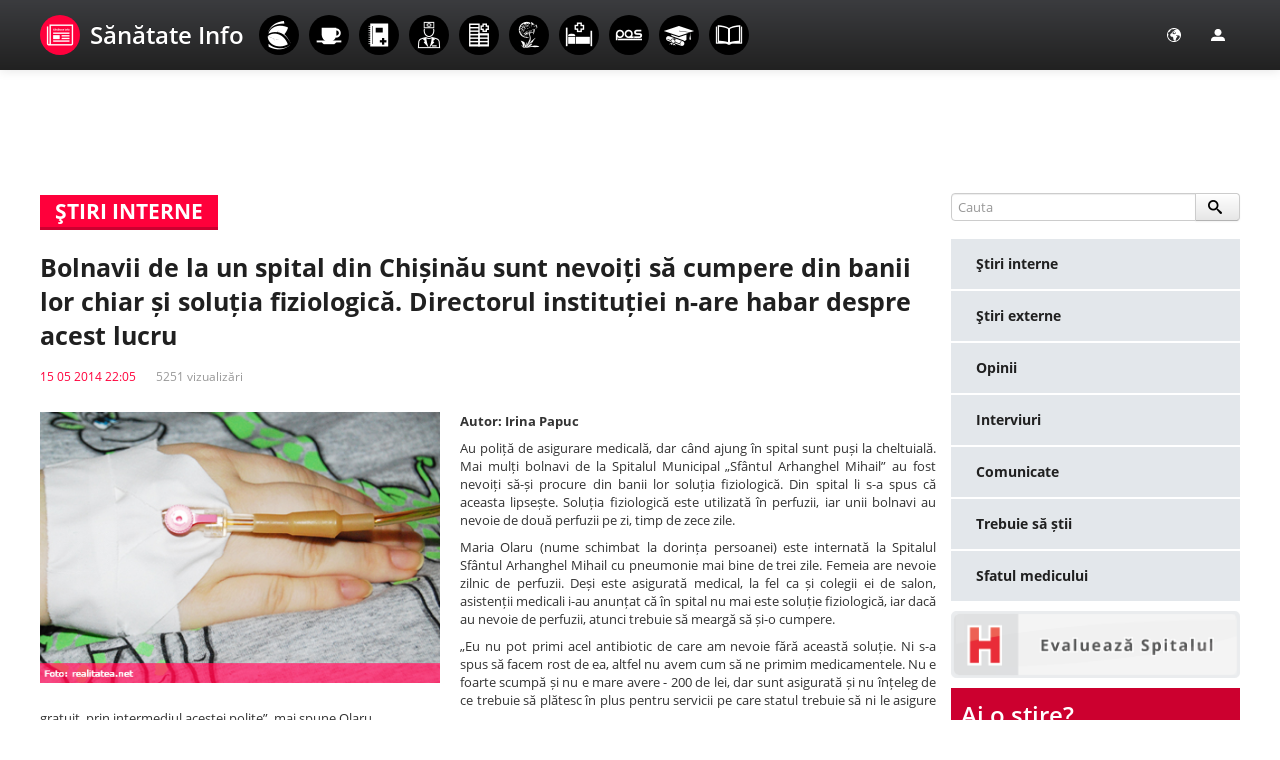

--- FILE ---
content_type: text/html; charset=utf-8
request_url: http://www.e-sanatate.md/News/2554/bolnavii-de-la-un-spital-din-chisinau-sunt-nevoiti-sa-cumpere-din-banii-lor-chiar-si-solutia-fiziologica-directorul-institutiei-n-are-habar-despre-acest-lucru
body_size: 36269
content:


<!DOCTYPE html>
<html>
<head id="Head1"><title>
	
    
    Ştiri interne-Bolnavii de la un spital din Chișinău sunt nevoiți să cumpere din banii lor chiar și soluția fiziologică. Directorul instituției n-are habar despre acest lucru


</title>
<meta name="viewport" content="width=device-width, initial-scale=1.0" />

<link rel="shortcut icon" href="/Content/favicon.ico" />
<meta name="viewport" content="width=device-width" />

<!--[if IE 7]>
<link href="/Content/font-awesome-ie7/css?v=TEvO1pPgRloKUsSjfnXPc7g6eMM0PMzpoz5InK5A6UE1" rel="stylesheet"/>

<![endif]-->

<link href="/Content/themes/bootstrap/css?v=C0fv3mhnhSCC1cqIC4KYJjcJR8jCSStPFCm8xLLashk1" rel="stylesheet"/>

<!--[if lt IE 9]>
<link href="/Content/themes/bootstrap/css/ie?v=" rel="stylesheet"/>

<![endif]-->

<link href="/Content/bootstrap/css/plugin?v=mrW6SBtpZH0rTL19Pm3BKvfywoTelulMSxu9GwvHB4c1" rel="stylesheet"/>


<link href="/Content/bootstrap-rowlink.min.css?0" rel="stylesheet"/>



<script src="/bundles/modernizr?v=JzM3NpF6dEbkVLIcHRi2kCqk7ZCwBA_bFE26szW8brc1"></script>


<script src="/bundles/jquery?v=NJ3VJ0Hq9hMuDO_bgX-R4HAz3v1CHa6ZRnaNbAkQKDI1"></script>



<!-- Facebook Pixel Code -->
<script>
!function(f,b,e,v,n,t,s)
{if(f.fbq)return;n=f.fbq=function(){n.callMethod?
n.callMethod.apply(n,arguments):n.queue.push(arguments)};
if(!f._fbq)f._fbq=n;n.push=n;n.loaded=!0;n.version='2.0';
n.queue=[];t=b.createElement(e);t.async=!0;
t.src=v;s=b.getElementsByTagName(e)[0];
s.parentNode.insertBefore(t,s)}(window, document,'script',
'https://connect.facebook.net/en_US/fbevents.js');
fbq('init', '228831004962761');
fbq('track', 'PageView');
</script>
<noscript><img height="1" width="1" style="display:none"
src="https://www.facebook.com/tr?id=228831004962761&ev=PageView&noscript=1"
/></noscript>
<!-- End Facebook Pixel Code --><!-- Google Analytics --><script type='text/javascript'>  var _gaq = _gaq || []; _gaq.push(['_setAccount', 'UA-41232787-1']); _gaq.push(['_setDomainName', 'e-sanatate.md']); _gaq.push(['_trackPageview']);  (function() {   var ga = document.createElement('script'); ga.type = 'text/javascript'; ga.async = true;    ga.src = ('https:' == document.location.protocol ? 'https://' : 'http://') + 'stats.g.doubleclick.net/dc.js';   var s = document.getElementsByTagName('script')[0]; s.parentNode.insertBefore(ga, s);  })();</script><!-- End Google Analytics --><script src="/bundles/swfobject?v=bbAeCYVLUFWiejt5O4qsiywUev3VcaWODt5zpSI_a6Q1"></script>

    
<link rel="stylesheet" type="text/css" href="/Content/Site.min.css" />

<link rel="stylesheet" type="text/css" href="/Content/themes/news/bootstrap.min.css" />
<link rel="stylesheet" type="text/css" href="/Content/main.min.css" />
<link rel="stylesheet" type="text/css" href="/Content/themes/news/news.min.css" />
<link rel="stylesheet" type="text/css" href="/Content/themes/news/responsive.min.css" />
<meta name="viewport" content="width=device-width, initial-scale=1.0, maximum-scale=1.0, user-scalable=0" /> 

    
    
    <link rel="alternate" type="application/rss+xml" href="/News/Home/RSS" title="Sanatatea știri RSS feed">
<meta name="viewport" content="width=device-width, initial-scale=1.0, maximum-scale=1.0, user-scalable=no" /></head>
<body data-spy="scroll" data-target=".bs-docs-sidebar">
    <div id="loading" style="display: none">Your Image</div>
    <div class="modalAjaxLoad transparent"></div>

    <header class="header">
        <div class="navbar navbar-fixed-top navbar-inverse menu">
            
<div>
    <!--  <div style="text-align:center" class="tbanner">
   
        <img src="/Content/themes/Banners/top/top.png" alt="" />
    
</div> -->
</div>
            
<div class="navbar-inner">
    <div class="container-fluid">
        <a class="brand" href="/News/Home"><i class="icon-section icon-sanostiri"></i> Sănătate Info</a>



        <div class="navbar-buttons">
            <a class="btn btn-navbar" data-toggle="collapse" data-target=".nav-collapse">
                <span class="icon-bar"></span>
                <span class="icon-bar"></span>
                <span class="icon-bar"></span>
            </a>

            
<ul class="nav pull-right user">
    <li class="dropdown">
        <a class="dropdown-toggle toggler" data-toggle="dropdown" href="#">
            <i class="icon-user icon-white"></i>
        </a>

        <ul class="dropdown-menu">
            <li><a data-dialog-title="Autentificare" data-dialog-width="300" href="/Account/Login?returnUrl=http%3A%2F%2Fwww.e-sanatate.md%2FNews%2F2554%2Fbolnavii-de-la-un-spital-din-chisinau-sunt-nevoiti-sa-cumpere-din-banii-lor-chiar-si-solutia-fiziologica-directorul-institutiei-n-are-habar-despre-acest-lucru" id="loginLink" title="Autentificare"><i class="icon-enter"></i> Autentificare</a></li>
            <li><a href="/News/Home/Services"><i class="icon-signup"></i> Creare cont</a></li>
        </ul>
    </li>
</ul>


            

<ul class="nav pull-right language">
	<li class="dropdown">
		<a id='clang' href="#" class="dropdown-toggle toggler" data-toggle="dropdown">
			<i class="icon icon-globe icon-white"></i>
		</a>
		
		<ul id='langs' class='dropdown-menu' role="menu" aria-labelledby="dLabel">
			
			<li>
				<a data-val="ro-RO" href="/MUI/change?l=ro-RO">Rom&#226;nă</a></li>
			
			<li>
				<a data-val="ru-RU" href="/MUI/change?l=ru-RU">Русский</a></li>
			
			<li>
				<a data-val="en-US" href="/MUI/change?l=en-US">English</a></li>
			
		</ul>
	</li>
</ul>

<script type='text/javascript'>
    $(function () {
        $('#langs li a').click(function (event) {
            EventsPreventDefault(event);
            $.post('/mui/change', { l: $(this).data('val') }, function () { location.reload(true); });
        });
    });
</script>
        </div>

        <ul class="nav nav-collapse icons-section">
            
<li>
     <a href="http://sanatateinfo.md/">
        <i class="icon-section icon-sanostiri icon-inverse"></i>
        <span class="hidden-desktop">Sănătate Info</span>
    </a>
  
</li>
<li>
    <a href="/TV/Home"><i class="icon-section icon-sanatatetv icon-inverse"></i><span class="hidden-desktop">Sănătate TV</span></a>
</li>
<li>
    <a href="/SanoClub"><i class="icon-section icon-sanoclub icon-inverse"></i><span class="hidden-desktop">SanoClub</span></a>
</li>
<li>
    <a href="/iSaN/Home"><i class="icon-section icon-isan icon-inverse"></i><span class="hidden-desktop">E-Sănătate Pacienți</span></a>
    
</li>
<li>
    <a href="/iMeD/Home"><i class="icon-section icon-imed icon-inverse"></i><span class="hidden-desktop">E-Sănătate Medici</span></a>
    
</li>
<li>
    <a href="/iMeC/Home"><i class="icon-section icon-imec icon-inverse"></i><span class="hidden-desktop">E-Sănătate Instituții</span></a>
   
</li>
<li>
    <a href="http://tuberculoza.info/">
        <i class="icon-section icon-infotb icon-inverse"></i>
        <span class="hidden-desktop">Tuberculoza Info</span>
    </a>
</li>
<li>
    <a href="/Spitale/Home"><i class="icon-section icon-spitalemd icon-inverse"></i><span class="hidden-desktop">Spitale.MD</span></a>
</li>
<li>
    <a href="http://pas.md/">
        <i class="icon-section icon-pas icon-inverse"></i>
        <span class="hidden-desktop">Centrul PAS</span>
    </a>
</li>
<li>
   
        <i class="icon-section icon-learn icon-inverse"></i>
        <span class="hidden-desktop">Școala E-Sănătate</span>
    
</li>

<li>
     <a href="http://sanoteca.md/">
      <i class="icon-section icon-sanoteca icon-inverse"></i>
      <span class="hidden-desktop">SanoTeca</span>
     </a>
    </li>
    


        </ul>
    </div>
</div>

<div class="creeping-line">
    <div class="container-fluid">
        <div class="wrapper">
            <ul class="news-list"></ul>

            <div class="br-label">
                BREAKING NEWS
            </div>

            <div class="al-label">
                NEWS ALERT
            </div>
        </div>
    </div>
</div>

<script type='text/javascript'>
    var currentNewsIndex = 0;

    var GetBKList = function () {
        // Get breaking news list
        jQuery.ajax({
            url: '/News/PublicNews/GetBreakingNews',
            type: 'get',
            dataType: 'json',
            data: { count: 5 },
            success: function (list) {
                // Define some vars here to make it private
                var bkLine = $('.creeping-line');
                var brNewsLabel = bkLine.find('.br-label');
                var alNewsLabel = bkLine.find('.al-label');
                var newsList = bkLine.find('.news-list');

                currentNewsIndex = 0;

                newsList.empty();

                // Show Breaking News
                if (list.length > 0) {
                    bkLine.show(0);
                }

                // Add news to creeping line
                for (var i in list) {
                    var News = list[i];

                    // Create news list item DOM

                    var listItem = $('<li>');
                    listItem.attr('data-type', (News.Alert) ? 'alert' : 'news');

                    var $tagA = $("<a/>");
                    $tagA.attr('href', '/News/0' + News.Id);
                    $tagA.attr('tabindex', '-1');
                    $tagA.html(News.Title);
                    listItem.html($tagA);
                    //listItem.html('<a href="#">' + News.Title + '</a>');

                    // Add each news to creeping line
                    newsList.append(listItem);
                }

                // Add creaping line label for first news
                if (newsList.find('li').first().attr('data-type') == 'alert') {
                    bkLine.addClass('alert');
                    alNewsLabel.show(0);
                    brNewsLabel.hide(0);

                    // Fix left offset
                    newsList.css('left', alNewsLabel.outerWidth(true));
                } else {
                    bkLine.removeClass('alert');
                    alNewsLabel.hide(0);
                    brNewsLabel.show(0);

                    // Fix left offset
                    newsList.css('left', brNewsLabel.outerWidth(true));
                }

                if (newsList.find('li').length === 0) {
                    bkLine.hide(0);
                }
                else {
                    bkLine.show(0);
                }
            }
        });
    }

    $(document).ready(function () {
        var getinfoInterval = 1000 * 60 * 30 + 1; //30 min
        var rotationInterval = 5000;
        var animationDuration = 500;

        GetBKList();

        setInterval(GetBKList, getinfoInterval);

        // Start news rotation
        setInterval(function () {
            var bkLine = $('.creeping-line');
            var brNewsLabel = bkLine.find('.br-label');
            var alNewsLabel = bkLine.find('.al-label');
            var newsList = bkLine.find('.news-list');

            if (newsList.find('li').length != 0)
                return;

            // Set next news index
            currentNewsIndex += 1;

            // Fix current news item
            if (currentNewsIndex >= newsList.find('li').length) {
                currentNewsIndex = 0;
            }

            // Change creaping line label
            if ($(newsList.find('li').get(currentNewsIndex)).attr('data-type') == 'alert') {
                bkLine.addClass('alert');
                alNewsLabel.show(0);
                brNewsLabel.hide(0);

                // Fix left offset
                newsList.css('left', alNewsLabel.outerWidth(true));
            } else {
                bkLine.removeClass('alert');
                alNewsLabel.hide(0);
                brNewsLabel.show(0);

                // Fix left offset
                newsList.css('left', brNewsLabel.outerWidth(true));
            }

            // Calculate top offset
            var topOffset = (currentNewsIndex * bkLine.height()) * -1;

            // Animate scroll-top
            newsList.animate({
                'top': topOffset
            }, {
                'queue': false,
                'duration': animationDuration
            });
        }, rotationInterval);
    });
</script>













            
        </div>
    </header>

    <div id="main-container" class="container-fluid">
        <div id="main" class="row-fluid content">
            
            
    <div class="span18">
        <div class="wrapper">
            
    <div class="row-fluid">
        <div class="span12">
            <div class="heading">
                Ştiri interne
            </div>
        </div>

        <div class="span12">
        </div>
    </div>

    <div class="row-fluid">
        <div class="span24">
            <article class="article">
                <header class="article-header">
                    <h1 class="article-title">Bolnavii de la un spital din Chișinău sunt nevoiți să cumpere din banii lor chiar și soluția fiziologică. Directorul instituției n-are habar despre acest lucru</h1>
                </header>
                
                

                <footer class="article-details clearfix">
                    <time datetime="15/05/2014 " class="article-details-data article-details-hl">
                        15 05 2014 22:05
                    </time>

                    <span class="article-details-data">5251 vizualizări
                    </span>

                    <div class="article-details-data">
                        

<div class="share-page">
    <!-- ShareButtons -->
    
    <span class='st_facebook_hcount' displaytext='Facebook'></span>
    <span class='st_twitter_hcount' displaytext='Tweet'></span>
    <span class='st_linkedin_hcount' displaytext='LinkedIn'></span>
    
    <!-- /ShareButtons -->
</div>

                    </div>
                </footer>

                <section class="article-body">
                    <figure class="article-image">
                        <img src="/Files/UQ4bnR3yx1bZrdnWVSUpfQ" alt="">
                    </figure>

                    <div class="article-excerpt">
                        
                    </div>

                    <div class="article-content">
                        <p><strong>Autor: Irina Papuc</strong></p>
<p>Au poliță de asigurare medicală, dar c&acirc;nd ajung &icirc;n spital sunt puși la cheltuială. Mai mulți bolnavi de la Spitalul Municipal &bdquo;Sf&acirc;ntul Arhanghel Mihail&rdquo; au fost nevoiți să-și procure din banii lor soluția fiziologică. Din spital li s-a spus că aceasta lipsește. Soluția fiziologică este utilizată &icirc;n perfuzii, iar unii bolnavi au nevoie de două perfuzii pe zi, timp de zece zile.</p>
<p>Maria Olaru (nume schimbat la dorința persoanei) este internată la Spitalul Sf&acirc;ntul Arhanghel Mihail cu pneumonie mai bine de trei zile. Femeia are nevoie zilnic de perfuzii. Deși este asigurată medical, la fel ca și colegii ei de salon, asistenții medicali i-au anunțat că &icirc;n spital nu mai este soluție fiziologică, iar dacă au nevoie de perfuzii, atunci trebuie să meargă să și-o cumpere.</p>
<p>&bdquo;Eu nu pot primi acel antibiotic de care am nevoie fără această soluție. Ni s-a spus să facem rost de ea, altfel nu avem cum să ne primim medicamentele. Nu e foarte scumpă și nu e mare avere - 200 de lei, dar sunt asigurată și nu &icirc;nțeleg de ce trebuie să plătesc &icirc;n plus pentru servicii pe care statul trebuie să ni le asigure gratuit, prin intermediul acestei polițe&rdquo;, mai spune Olaru.</p>
<p>Femeia mai are de stat cel puțin o săptăm&acirc;nă internată, dar spune că deja se teme de ora c&acirc;nd va trebui să i se administreze următoarea perfuzie. Pe l&acirc;ngă faptul că a cumpărat-o din banii ei, unele surori medicale &icirc;i administrează medicamentul greșit.</p>
<p>&bdquo;&Icirc;n această dimineață mi s-a făcut rău de la un antibiotic care de obicei mi se administrează prin infuzie. Dacă se introduce brusc &icirc;n organism, tensiunea scade repede și apar stări de vomă. Am rugat-o pe sora medicală care a venit să nu mi-l administreze prin injecție, ci prin perfuzie. Mi-a spus să &icirc;nchid gura și a făcut așa cum a știut. Mi-a fost foarte rău după aceea, iar ea a trebuit să stea de veghe l&acirc;ngă mine și să mă stropească cu apă&rdquo;, spune bolnava, adăug&acirc;nd că din neglijența unor nurse are m&acirc;inile rănite.</p>
<p><span style="color: #ff0000;">█</span>&nbsp;&nbsp;<a href="http://e-sanatate.md/News/619/cnam-recunoaste-volumul-platilor-informale-extrem-de-mari-mai-ales-pentru-internarea-in-spitale-expertii-spun-ca-este-vorba-de-milioane" target="_self">CNAM recunoaște: volumul plăților informale, extrem de mari, mai ales pentru internarea &icirc;n spitale. Experții spun că este vorba de milioane&nbsp;</a></p>
<p>Se pare că managerul spitalului n-are idee că &icirc;n spital lipsesc anumite medicamente. &bdquo;Eu știu că era, nu pot să vă spun dacă este sau nu acum. Sunați la Farmacia spitalului&rdquo;, ne-a recomandat Mihai Ciobanu, directorul spitalului. Și dacă managerul ne-a spus că această informație poate fi aflată de la farmacie, atunci șefa farmaciei a crezut de cuviință că aceste informații le putem obține numai după ce vom trimite o solicitare oficială. A lăsat să se &icirc;nțeleagă că a existat o problemă cu aprovizionarea soluției fiziologice, &icirc;nsă a refuzat să mai spună ceva.</p>
<p>&bdquo;Acum avem soluție, mai multe detalii nu vă pot da. Sunt ocupată. Trimiteți solicitare oficială și vă vom răspunde conform termenilor prevăzuți de lege&rdquo;, a răspuns echivoc șefa Farmaciei, Adela Bulimaga.</p>
<p>Recent, Compania Națională de Asigurări &icirc;n Medicină a operat modificări la contractele &icirc;ncheiate cu prestatorii de servicii, adăug&acirc;nd o clauză care se referea la condiționarea pacienților de a achita numite servicii prevăzute de poliță. Atunci CNAM a anunțat că dacă bolnavii vor fi impuși să plătească pentru medicamentele care sunt acoperite de poliță sau vor fi condiționați să achite sume informale, spitalul nu-și va primi banii pentru cazul tratat.</p>
<p>&nbsp;</p>
<p><strong><span style="color: #ff0000;">█</span>&nbsp; Articole relaționate:</strong></p>
<p><a href="http://www.e-sanatate.md/News/2412/o-femeie-se-judeca-de-doi-ani-cu-cnam-institutia-refuza-sa-i-activeze-polita-din-mai-multe-motive-inclusiv-din-cauza-ca-s-ar-afla-cu-ea-in-litigiu" target="_self">O femeie se judecă de doi ani cu CNAM. Instituția refuză să-i activeze polița din mai multe motive, inclusiv din cauză că s-ar afla cu ea &icirc;n litigiu&nbsp;</a></p>
<p><a href="http://www.e-sanatate.md/News/1804/nu-vor-primi-bani-de-la-cnam-daca-vor-impune-bolnavii-asigurati-sa-achite-medicamentele-sau-alte-servicii-acoperite-de-polita" target="_self">Nu vor primi bani de la CNAM dacă vor impune bolnavii asigurați să achite medicamentele sau alte servicii acoperite de poliță</a></p>
<p>&nbsp;</p>
<p>&nbsp;</p>
                    </div>

                    <!-- BEGIN: AUDIO ATTACHMENT -->
                    
                    <!-- END: AUDIO ATTACHMENT -->

                    
                </section>
            </article>
        </div>
    </div>

    

    <div class="row-fluid">
        <!--<div class="row-fluid hidden-phone">
<div class="span24 banner">
       <script type="text/javascript">
        var swfVersionStr = "10.3.0";
        var xiSwfUrlStr = "";
        var flashvars = {};
        var params = {};
        params.quality = "high";
        params.bgcolor = "#ffffff";
        params.play = "true";
        params.loop = "true";
        params.wmode = "window";
        params.scale = "showall";
        params.menu = "true";
        params.devicefont = "false";
        params.salign = "";
        params.allowscriptaccess = "sameDomain";
        var attributes = {};
        attributes.id = "Social";
        attributes.name = "Social";
        attributes.align = "middle";
        //swfobject.createCSS("html", "height:100%; background-color: #ffffff;");
        //swfobject.createCSS("body", "margin:0; padding:0; overflow:hidden; height:100%;");
        swfobject.embedSWF(
            "/Content/themes/banners/social/hiv_890.swf", "flashContent",
				"100%", "150",
				swfVersionStr, xiSwfUrlStr,
				flashvars, params, attributes);
    </script>

    <div id="flashContent">
        <a href="http://www.adobe.com/go/getflash">
            <img src="http://www.adobe.com/images/shared/download_buttons/get_flash_player.gif" alt="Get Adobe Flash player" />
        </a>
        <p>This page requires Flash Player version 10.3.0 or higher.</p>
    </div>
    </div>
     </div>-->
 <!--<div class="row-fluid hidden-phone">
    <div class="span24 banner">
     <a href="http://e-sanatate.md/News/2796/despre-diaree-despre-stopdiar" target="_blank">
            <img src="/Content/themes/Banners/gedeon/STOPDIAR_esanatate.gif" alt="" />
       </a>
    </div>
     </div>-->

    </div>

        </div>
    </div>
    <aside class="span6 aside">
        <div id="marker-device-phone" class="visible-phone"></div>

        
<div class="search">
    <form action="/News/Home/Search" class="form-search" method="post">
    <div class="input-append">
        <input type="text" placeholder="Cauta" class="input-block-level" id="searchInput" name="searchInput">
        <button class="btn" type="submit">
            <i class="icon icon-search"></i>
        </button>
    </div>
    </form>
</div>
<!--<div class="banner hidden-phone">
  <a href="http://e-sanatate.md/News/6077/tribuna-sanatatii-la-moldmedizin-molddent" target="_blank">
     <img src="/Content/themes/Banners/social/TR290x60px.jpg" alt="" />
 </a>
</div>-->


<ul class="nav nav-list categories">
    
    <li><a href="/News/Category/1/stiri-interne">Ştiri interne</a></li>
    
    <li><a href="/News/Category/2/stiri-externe">Ştiri externe</a></li>
    
    <li><a href="/News/Category/5/opinii">Opinii</a></li>
    
    <li><a href="/News/Category/6/interviuri">Interviuri</a></li>
    
    <li><a href="/News/Category/7/comunicate">Comunicate</a></li>
    
    <li><a href="/News/Category/9/trebuie-sa-stii">Trebuie să știi</a></li>
    
    <li><a href="/News/Category/4/sfatul-medicului">Sfatul medicului</a></li>
    
</ul>


<div class="banner hidden-phone">
   <a href="http://e-sanatate.md/Spitale/Evalueaza">
    <img src="/Content/themes/Banners/images/evalueaza.png" alt="" />
</a>
</div>




<!--<div style="overflow: hidden;" class="banner hidden-phone">
    <script type="text/javascript">
        var swfVersionStr = "10.3.0";
        var xiSwfUrlStr = "";
        var flashvars = {};
        var params = {};
        params.quality = "high";
        params.bgcolor = "#ffffff";
        params.play = "true";
        params.loop = "true";
        params.wmode = "window";
        params.scale = "showall";
        params.menu = "true";
        params.devicefont = "false";
        params.salign = "";
        params.allowscriptaccess = "sameDomain";
        var attributes = {};
        attributes.id = "Gedeon";
        attributes.name = "Gedeon";
        attributes.align = "middle";
        //swfobject.createCSS("html", "height:100%; background-color: #ffffff;");
        //swfobject.createCSS("body", "margin:0; padding:0; overflow:hidden; height:100%;");
        swfobject.embedSWF(
            "/Content/themes/banners/social/StopFumat.swf", "flashContent",
				"290", "150",
				swfVersionStr, xiSwfUrlStr,
				flashvars, params, attributes);
    </script>

    <div id="flashContent">
        <a href="http://www.adobe.com/go/getflash">
            <img src="http://www.adobe.com/images/shared/download_buttons/get_flash_player.gif" alt="Get Adobe Flash player" />
        </a>
        <p>This page requires Flash Player version 10.3.0 or higher.</p>
    </div>
</div>-->





<div class="banner contact-us">
	<h3 style="margin-bottom:5px;">Ai o ştire?</h3>
	<address style="margin-bottom:5px;">
        <p style="margin-bottom:0px;" class="phone">Tel.:  022234222 </p>
		<p><a href="mailto:redactia@e-sanatate.md">E-mail: redactia@e-sanatate.md</a></p>
	</address>
</div><!--<div class="banner hidden-phone">
    <script type="text/javascript">
        var swfVersionStr = "10.3.0";
        var xiSwfUrlStr = "";
        var flashvars = {};
        var params = {};
        params.quality = "high";
        params.bgcolor = "#ffffff";
        params.play = "true";
        params.loop = "true";
        params.wmode = "window";
        params.scale = "showall";
        params.menu = "true";
        params.devicefont = "false";
        params.salign = "";
        params.allowscriptaccess = "sameDomain";
        var attributes = {};
        attributes.id = "SanCos";
        attributes.name = "SanCos";
        attributes.align = "middle";
        //swfobject.createCSS("html", "height:100%; background-color: #ffffff;");
        //swfobject.createCSS("body", "margin:0; padding:0; overflow:hidden; height:100%;");
        swfobject.embedSWF(
            "/Content/themes/banners/sancos/sancos_marire.swf", "flashContent",
				"290", "300",
				swfVersionStr, xiSwfUrlStr,
				flashvars, params, attributes);
    </script>

    <div id="flashContent">
        <a href="http://www.adobe.com/go/getflash">
            <img src="http://www.adobe.com/images/shared/download_buttons/get_flash_player.gif" alt="Get Adobe Flash player" />
        </a>
        <p>This page requires Flash Player version 10.3.0 or higher.</p>
    </div>
</div>-->
<!--<div class="banner hidden-phone">
    <script type="text/javascript">
        var swfVersionStr = "10.3.0";
        var xiSwfUrlStr = "";
        var flashvars = {};
        var params = {};
        params.quality = "high";
        params.bgcolor = "#ffffff";
        params.play = "true";
        params.loop = "true";
        params.wmode = "window";
        params.scale = "showall";
        params.menu = "true";
        params.devicefont = "false";
        params.salign = "";
        params.allowscriptaccess = "sameDomain";
        var attributes = {};
        attributes.id = "GedeonRichter";
        attributes.name = "GedeonRichter";
        attributes.align = "middle";
        //swfobject.createCSS("html", "height:100%; background-color: #ffffff;");
        //swfobject.createCSS("body", "margin:0; padding:0; overflow:hidden; height:100%;");
        swfobject.embedSWF(
            "/Content/themes/banners/gedeon/fasconal_f.swf", "flashContent",
				"290", "219",
				swfVersionStr, xiSwfUrlStr,
				flashvars, params, attributes);
    </script>

    <div id="flashContent">
        <a href="http://www.adobe.com/go/getflash">
            <img src="http://www.adobe.com/images/shared/download_buttons/get_flash_player.gif" alt="Get Adobe Flash player" />
        </a>
        <p>This page requires Flash Player version 10.3.0 or higher.</p>
    </div>
</div> -->
<!--c<div class="banner hidden-phone">
  <a href="http://www.e-sanatate.md/News/7201/natural-si-suta-la-suta-romanesc-pe-piata-din-moldova-isi-face-loc-un-unguent-impotriva-arsurilor-plagilor-si-contactului-cu-substante-chimice-poate-fi-administrat-la-copii-si-adulti-p" target="_blank">
  <img src="/Content/themes/Banners/social/Neotec_gif.gif" alt="" />
 </a>
</div>-->
<!--<div class="banner hidden-phone">
  <a href="http://scoaladejurnalism.md/ro/stiri/admiterea-2017-%C8%99coala-de-studii-avansate-%C3%AEn-jurnalism-anun%C8%9B%C4%83-%C3%AEnscrierea-candida%C8%9Bilor-pentru-un" target="_blank">
  <img src="/Content/themes/Banners/social/admitere.jpg" alt="" />
 </a>
</div>
<div class="banner hidden-phone">
  <a href="http://e-sanatate.md/News/6929/scoala-de-management-in-sanatate-publica-anunta-admiterea-la-studii-pentru-anii-2017-2019" target="_blank">
  <img src="/Content/themes/Banners/social/Banner_Admitere_Site.png" alt="" />
 </a>
</div>

 <div class="banner hidden-phone">
  <a href="" target="_blank">
  <img src="/Content/themes/Banners/social/WB_BANER_01_300x250px.gif" alt="" />
 </a>
</div>-->
<!--<div class="banner hidden-phone">
    <script type="text/javascript">
        var swfVersionStr = "10.3.0";
        var xiSwfUrlStr = "";
        var flashvars = {};
        var params = {};
        params.quality = "high";
        params.bgcolor = "#ffffff";
        params.play = "true";
        params.loop = "true";
        params.wmode = "window";
        params.scale = "showall";
        params.menu = "true";
        params.devicefont = "false";
        params.salign = "";
        params.allowscriptaccess = "sameDomain";
        var attributes = {};
        attributes.id = "Social";
        attributes.name = "Social";
        attributes.align = "middle";
        //swfobject.createCSS("html", "height:100%; background-color: #ffffff;");
        //swfobject.createCSS("body", "margin:0; padding:0; overflow:hidden; height:100%;");
        swfobject.embedSWF(
            "/Content/themes/banners/social/ceasuri.swf", "flashContent",
				"290", "600",
				swfVersionStr, xiSwfUrlStr,
				flashvars, params, attributes);
    </script>

    <div id="flashContent">
        <a href="http://www.adobe.com/go/getflash">
            <img src="http://www.adobe.com/images/shared/download_buttons/get_flash_player.gif" alt="Get Adobe Flash player" />
        </a>
        <p>This page requires Flash Player version 10.3.0 or higher.</p>
    </div>
</div>-->
<!--<div class="banner hidden-phone">
 
  <img src="/Content/themes/Banners/social/KIDS 290x300.jpg" alt="" />
 
</div>-->

<iframe src="//www.privesc.eu/Widget/embeded/Înregistrare/Moldova,Parlament,Guvern,Conferinte,Offlineuri,Emisiuni,RIA,Concerte,Retransmisiuni,Sport,Monden,Altele," frameborder="0" width="290" height="170" scrolling="no" title="Televizor Privesc.Eu"></iframe>


    </aside>

        </div>
    </div>
    
<footer class="footer">
    <div class="container-fluid">
        <div class="row-fluid">
            <div class="span24">
                <ul class="links">
                    <li><a href="/News/Home/Services">Servicii</a></li>
                    <li><a href="/News/Home/Terms">Termeni şi Condiţii</a></li>
                    <li><a href="/News/Home/Polices">Politică Editorială</a></li>
                </ul>

                

<ul class="social-icons">
	<li><a href="https://www.facebook.com/e.sanatatea.ta" class="fb" target="_blank"></a></li>
	<li><a href="https://twitter.com/E_Sanatatea_TA" class="tw" target="_blank"></a></li>
	<li><a href="http://www.linkedin.com/profile/view?id=254762663&trk=tab_pro" class="li" target="_blank"></a></li>
	<li><a href="http://www.youtube.com/channel/UCuVNhiubNuy1M8yQmQmVOUQ" class="yt" target="_blank"></a></li>
	<li><a href="/News/Home/RSS" class="rs" target="_blank"></a></li>
</ul>


                <div class="copy">
                    2026 © Sănătate Info. Toate drepturile sunt rezervate
                </div>
            </div>
        </div>
    </div>
</footer>


    <div class="modal hide" id="alert">
        <div class="modal-body">
        </div>
    </div>

    

    

<!-- Le HTML5 shim, for IE6-8 support of HTML5 elements -->
<!--[if lt IE 9]>
<script src="http://html5shim.googlecode.com/svn/trunk/html5.js"></script>
<![endif]-->

<script src="/bundles/jqueryui?v=-uq6bhOD3mVo5qYffbJ36JVLqHfhlu5_vpBeZN2regE1"></script>

<script src="/bundles/jqueryform?v=JLbaRh1UiF8RRKlr0aYSUkUzHjDwNhEB5iTY8hBL4C81"></script>

<script src="/bundles/jqueryExtend?v=_Dr838DMuaSy6xzpaLQEUtf4C30w5cEiih_RkbEOfvY1"></script>

<script src="/bundles/jqueryval?v=_-BrQ4v7OQbLcbGb9AioIoi-LEVjMaRc4TTcqWc8vPQ1"></script>


<script src="/Scripts/AjaxLogin.min.js" type="text/javascript"></script>
<script src="/Scripts/moment.min.js" type="text/javascript"></script>

<script src="/bundles/bootstrap?v=ylJoecNPTnrsBlnPiNTcGJn_idYh2jKEY8wiuyMY4Is1"></script>


<script src="/bundles/knockout?v=Yz0uV774djv-VGqIoXWEDkLQehoqJVEOEFJQgZCY3Cs1"></script>




<!--[if IE]>
    <script src="/Scripts/extension/firebugx.min.js" type="text/javascript"></script>
<![endif]-->





    
    <script src="/Scripts/Application/News/news.min.js" defer></script>

    

    
    <script type="text/javascript" src="http://w.sharethis.com/button/buttons.js"></script>
    <script type="text/javascript">if (typeof stLight != 'undefined') stLight.options({ publisher: "f7cafd78-572a-4dfb-8740-99c48fdb71f4", doNotHash: false, doNotCopy: false, hashAddressBar: false });</script>
    
    <script type="text/javascript">
        $(function () {
            window.alert = function (text, errorObj) {
                if (errorObj && errorObj.message) {
                    $("#alert .modal-body").html("<p>" + text + "br" + errorObj.message + "</p>").parent().modal();
                }
                else {
                    $("#alert .modal-body").html("<p>" + text + "</p>").parent().modal();
                }
            };

            $('body').popover({
                selector: '[data-toggle="popover"]'
            });

            $('body').tooltip({
                selector: 'a[rel="tooltip"], [data-toggle="tooltip"]'
            });

            $('input[value-type=float]').numeric();//'.');
            $('input[value-type=int32]').numeric(false);
            $('input[value-type=datetime]')
            .datepicker({
                weekStart: 1,
                todayHighlight: true,
                autoclose: true,
                format: "dd/mm/yyyy",
                todayBtn: true,
                calendarWeeks: true
            });

            $('*[data-povalue=true]').hover(function (event) {
                var e = $(this);

                if (e.popover)
                    e.popover('destroy');

                var valuedata = e.find(':selected').text() || e.val();

                if (valuedata != '') {
                    try {
                        e.popover({
                            placement: 'bottom',
                            content: function () { return valuedata; }
                        }).popover('show');
                    } catch (ex)
                    { }
                }
            }, function (event) {
                if ($(this).popover)
                    $(this).popover('hide');
            });

            $(document).dialogLink();
            $(document).dialogLinkon();

            //$(document).ready(function () {
            //    $(':input[type!=hidden]:enabled:visible:first').focus();
            //});
        });

        $.validator.setDefaults({
            showErrors: function (errorMap, errorList) {
                this.defaultShowErrors();

                // destroy tooltips on valid elements                              
                $("." + this.settings.validClass)
                    .tooltip("destroy");

                // add/update tooltips 
                for (var i = 0; i < errorList.length; i++) {
                    var error = errorList[i];

                    $("#" + error.element.id)
                        .tooltip({ trigger: "focus" })
                        .attr("data-original-title", error.message);
                }
            }
        });
    </script>
    <div class="MiniProfiler">
        
    </div>
</body>
</html>


--- FILE ---
content_type: text/css
request_url: http://www.e-sanatate.md/Content/themes/news/news.min.css
body_size: 11131
content:
.clearfix{*zoom:1}.clearfix:before,.clearfix:after{display:table;content:"";line-height:0}.clearfix:after{clear:both}.hide-text{font:0/0 a;color:transparent;text-shadow:none;background-color:transparent;border:0}.input-block-level{display:block;width:100%;min-height:28px;-webkit-box-sizing:border-box;-moz-box-sizing:border-box;box-sizing:border-box}html,body{height:100%}hr{border:0;border-bottom:1px #ff003c solid}.modal .modal-header h1,.ui-dialog .modal-header h1,.modal .ui-dialog-titlebar h1,.ui-dialog .ui-dialog-titlebar h1,.modal .modal-header h2,.ui-dialog .modal-header h2,.modal .ui-dialog-titlebar h2,.ui-dialog .ui-dialog-titlebar h2,.modal .modal-header h3,.ui-dialog .modal-header h3,.modal .ui-dialog-titlebar h3,.ui-dialog .ui-dialog-titlebar h3,.modal .modal-header h4,.ui-dialog .modal-header h4,.modal .ui-dialog-titlebar h4,.ui-dialog .ui-dialog-titlebar h4,.modal .modal-header h5,.ui-dialog .modal-header h5,.modal .ui-dialog-titlebar h5,.ui-dialog .ui-dialog-titlebar h5,.modal .modal-header h6,.ui-dialog .modal-header h6,.modal .ui-dialog-titlebar h6,.ui-dialog .ui-dialog-titlebar h6,.modal .modal-header .ui-dialog-title,.ui-dialog .modal-header .ui-dialog-title,.modal .ui-dialog-titlebar .ui-dialog-title,.ui-dialog .ui-dialog-titlebar .ui-dialog-title{color:#ff003b}.modal .btn-link,.ui-dialog .btn-link{color:#ff003b}.menu .icons-section .icon-section.icon-sanostiri{display:none}.content{background-color:#fff;height:100%;min-height:1650px;}.content .aside .search{padding:18px 0}.content .aside .search .form-search{margin:0}.content .aside .search .form-search .input-append{margin:0}.content .aside .search .form-search .input-append .btn{border-radius:0 4px 4px 0}.content .aside .categories{padding:0}.content .aside .categories li{margin-bottom:2px}.content .aside .categories li a{background-color:#e3e7eb;font-size:14px;font-weight:bold;-webkit-text-shadow:none;text-shadow:none;line-height:20px;color:#202020;padding:15px 25px;margin:0}.content .aside .categories li a:hover{color:#ff003b}.content .aside .categories li.active{list-style:none}.content .aside .categories li.active a{background-color:#eb0037;background-image:-moz-linear-gradient(top,#ff003c,#cc0030);background-image:-webkit-gradient(linear,0 0,0 100%,from(#ff003c),to(#cc0030));background-image:-webkit-linear-gradient(top,#ff003c,#cc0030);background-image:-o-linear-gradient(top,#ff003c,#cc0030);background-image:linear-gradient(to bottom,#ff003c,#cc0030);background-repeat:repeat-x;filter:progid:DXImageTransform.Microsoft.gradient(startColorstr='#ffff003c',endColorstr='#ffcc0030',GradientType=0);color:#fff}.content .aside .banner{margin:10px 0 !important}.content .aside .banner img{width:100%}.content .aside .banner.contact-us{background-color:#cc002f;font-size:16px;text-align:left;color:#fff;padding:10px}.content .aside .banner.contact-us h3{font-size:24px;font-weight:600;line-height:normal;text-align:left;margin:0 0 20px 0}.content .aside .banner.contact-us a{color:#fff}.content .wrapper{margin:0;padding-bottom:50px}.content .heading{background-color:#ff003b;border-bottom:3px #cc0030 solid;font-size:16pt;font-weight:bold;text-transform:uppercase;color:#fff;float:left;display:inline-block;clear:none;padding:7px 15px;margin:20px 10px 20px 0}.content .social-icons{margin:28px 0}.content .slider .slider-captions{padding:0;margin:0 10px 0 0}.content .slider .slider-captions li{list-style:none;padding:0;margin:0}.content .slider .slider-captions li a{border-bottom:1px #c8c8c8 solid;font-size:14px;line-height:20px;color:#212121;display:block;padding:6px 0;margin:0}.content .slider .slider-captions li:first-child a{border-top:1px #c8c8c8 solid}.content .slider .slider-captions li.active a{color:#ff003c}.content .slider .slider-images{text-align:center!important;vertical-align:middle!important;height:300px}.content .slider .slider-images img{float:none;max-width:100%;max-height:100%}.content .informer{background-color:#dcffff;border-radius:10px;padding:20px;margin:20px 0}.content .informer .informer-heading{font-size:17px;font-weight:600;display:block;margin:0}.content .informer .informer-content{background-color:transparent;border:0;text-align:justify;margin:0}.content .widgets h2{border-bottom:2px #ff003c solid;font-size:14px;font-weight:bold;line-height:25px}.content .widgets a:hover{text-decoration:none;color:#ff003c}.content .widgets h2,.content .widgets a{color:#212121}.content .widgets .widget{border-bottom:1px #c8c8c8 solid;display:block;clear:both;padding-bottom:10px;margin-bottom:10px;*zoom:1}.content .widgets .widget:before,.content .widgets .widget:after{display:table;content:"";line-height:0}.content .widgets .widget:after{clear:both}.content .widgets .widget h1,.content .widgets .widget h2,.content .widgets .widget h3,.content .widgets .widget h4,.content .widgets .widget h5,.content .widgets .widget h6{border:0;line-height:normal;margin:0 0 10px 0}.content .widgets .widget a{text-decoration:none;color:#212121}.content .widgets .widget a:hover{text-decoration:underline;color:#212121}.content .widgets .widget img{float:left;margin:0 5px 5px 0}.content .widgets .widget:last-child{border:0}.content .widgets.top-news .widget figure{text-align:center!important;float:left;width:100px;height:75px;padding:0;margin:0}.content .widgets.top-news .widget figure img{float:none;max-width:100%!important;max-height:100%!important}.content .widgets.top-news .widget span{display:block;margin-left:110px}.content .widgets.author .image{max-width:100px;max-height:100px;margin:0 5px 5px 0}.content .banner{margin:20px 0}.footer{background-color:#efefef;text-align:center;padding:25px}.footer .links{display:block;clear:both}.footer .links li{list-style:none;display:inline-block;clear:none;margin:0 15px}.footer .links li a{color:#212121}.footer .social-icons{margin-top:25px}.footer .copy{font-size:11px;color:#999;margin-top:25px}.list .item{border-bottom:1px #c8c8c8 solid;padding-bottom:20px;margin-bottom:20px}.list .item .item-image{position:relative;display:block;text-align:center!important}.list .item .item-image img{max-width:100%;max-height:100%}.list .item .item-image .has-video{background-color:rgba(255,255,255,.5);border-radius:3px;text-align:center;position:absolute;right:10px;bottom:10px;width:22px;height:18px}.list .item .item-header{display:block;clear:both}.list .item .item-header .item-title{font-size:20px;font-weight:bold;line-height:normal;margin:0;color:#212121}.list .item .item-header .item-title a{color:#212121}.list .item .item-header .item-title a:hover{text-decoration:underline;color:#212121}.list .item .item-details{margin:10px 0}.list .item .item-details .item-details-data{font-size:12px;line-height:normal;color:#999;margin-right:20px}.list .item .item-details .item-details-data.item-details-hl{color:#ff003c}.list .item:last-child{margin-bottom:0}.article{margin-bottom:20px}.article .article-image{float:left;margin:0 20px 20px 0;max-width:400px}.article .article-image img{max-width:100%;max-height:100%}.article .article-header{display:block;clear:both}.article .article-header .article-title{font-size:25px;font-weight:bold;line-height:normal;margin:0;color:#202020}.article .article-details{margin:10px 0}.article .article-details .article-details-data{font-size:12px;line-height:30px;color:#999;float:left;display:inline-block;margin-right:20px;margin-bottom:10px}.article .article-details .article-details-data .share-page{margin:0}.article .article-details .article-details-data.article-details-hl{color:#ff003b}.article .article-body{text-align:justify}.article .article-body .article-content iframe{margin:10px 0}.article .article-audio,.article .article-attachment{background-position:15px 15px;background-repeat:no-repeat;background-color:#f0f0f0;border-left:2px #ff003b solid;display:block;clear:both;padding:20px 20px 20px 50px;margin:20px 0}.article .article-audio{background-image:url(images/headphones.png)}.article .article-audio .article-audio-title{display:block;padding:0;margin:20px 0 5px 0}.article .article-audio .article-audio-heading{font-size:15px;font-weight:bold;line-height:normal;color:#ff003b;display:block;margin:0 0 20px 0}.article .article-attachment{background-image:url(images/attachment.png)}.article .article-attachment a{color:#202020}.article .article-attachment a.btn{margin-top:20px}.article .article-attachment a.btn .icon{margin-right:8px}.article .article-attachment a:not(.btn){display:block;clear:both}.article .article-attachment .article-attachment-heading{font-size:15px;font-weight:bold;line-height:normal;color:#ff003b;display:block;margin:0 0 20px 0}.archive-filter{border-bottom:1px #ff003c solid;padding-bottom:11px;margin-bottom:20px}.archive-filter form{margin:0}.pricing-table{background-color:#efefef;display:block;padding:20px;margin:20px 0}.pricing-table .pricing-table-plan{font-size:18px;font-weight:bold;text-align:center;line-height:normal;display:block}.pricing-table .pricing-table-plan strong{color:#ff003c}.pricing-table .pricing-table-features{display:block;padding:0;margin:0}.pricing-table .pricing-table-features li{list-style:none;padding:0;margin:10px 0}.pricing-table .pricing-table-price{font-weight:bold;display:block;margin:20px 0}.pricing-table .btn{margin-top:20px}.org-profile{margin-bottom:40px}.org-profile .org-profile-logo img{margin-bottom:10px}.org-profile .org-profile-logo small{color:#999!important}.org-profile .org-profile-details h1{font-size:20px;font-weight:bold;line-height:normal}.org-profile .org-profile-details p{margin:10px 0 20px 0}.more-wide{text-align:center;margin:20px 0}.more-wide .icon{margin-left:5px;margin-right:0}@media(max-width:767px){.content .wrapper{margin:0}.content .heading{margin:20px 10px 20px 0}.content .slider .slider-captions{padding:0;margin:0 10px 10px 10px;min-height:500px}.content .slider .slider-captions li{list-style:none;padding:0;margin:0}.content .slider .slider-captions li.active{border-left:5px #ff003c solid;padding-left:10px;margin-left:-10px}.content .slider .slider-captions li:last-child a{border-bottom:0}.content .slider .slider-images{text-align:center}.content .social-icons{text-align:center;float:none;display:block;clear:both}.content .social-icons li{float:none}.content .widgets{padding:0 10px}.list{margin:0 10px}.list .item-image{text-align:center}.article{margin:0 20px}}.scrollable{display:block;clear:both;height:300px;margin:0}.scrollable .viewport{display:block;overflow:hidden;position:relative;height:300px}.scrollable .overview{list-style:none;display:block;clear:both;width:100%;position:absolute;left:0;top:0}.scrollable .thumb,.scrollable .thumb .end{background-color:#ff003b}.scrollable .thumb{height:20px;width:4px;cursor:pointer;overflow:hidden;position:absolute;top:0}.scrollable .thumb .end{overflow:hidden;height:5px;width:4px}.scrollable .scrollbar{position:relative;float:right;width:4px}.scrollable .track{background-color:#e6e6e6;height:100%;width:4px;position:relative;padding:0 1px}.scrollable .disable{display:none}.noSelect{-moz-user-select:none;-ms-user-select:none;-webkit-user-select:none;user-select:none}
#main {
margin-top: 125px;
}

--- FILE ---
content_type: application/javascript
request_url: http://www.e-sanatate.md/Scripts/Application/News/news.min.js
body_size: 1134
content:
function fixComponents(){fixAside();fixSearchForm();fixActiveItems();$(".scrollable").length>0&&$(".scrollable").tinyscrollbar()}function fixAside(){try{var n=$(".aside"),t=n.parents(".row-fluid").eq(0),i=$("#marker-device-phone"),u=$("#marker-device-tablet");n.css("height","auto");i.is(":visible")==!1&&n.height(t.innerHeight())}catch(r){console.log(r)}}function fixSearchForm(){try{var n=$(".form-search"),t=n.find('input[type="text"]'),i=n.find('button[type="submit"]'),r=n.width(),u=r-i.outerWidth(!0);t.outerWidth(u+"px")}catch(f){console.log(f)}}function fixSliderSize(){try{var t=$(".slider"),i=t.find(".slider-captions").find("li"),r=t.find(".slider-images > img"),n=0;i.each(function(){n+=$(this).outerHeight(!0)});r.css("max-height",n+"px");console.log(n)}catch(u){console.log(u)}}function fixActiveItems(){try{var n=$(".categories").find("li"),t=window.location.pathname;n.removeClass("active");n.each(function(){$(this).find("a").attr("href")==t&&$(this).addClass("active")})}catch(i){}}$(document).ready(function(){fixComponents()});$(window).resize(function(){fixComponents()});
//# sourceMappingURL=news.min.js.map
